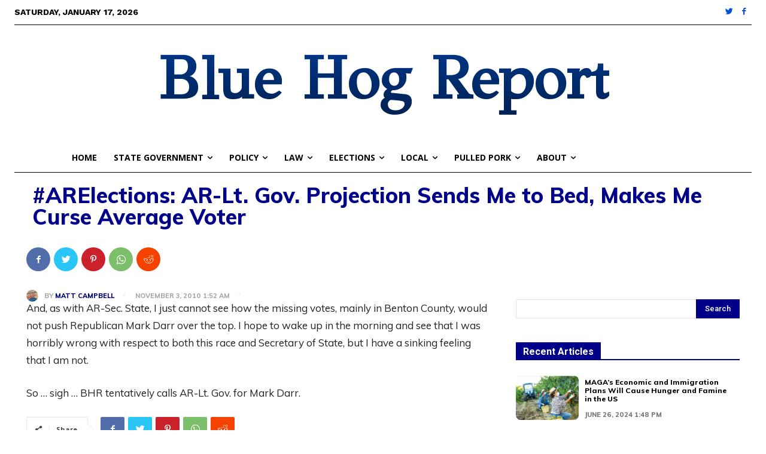

--- FILE ---
content_type: text/html; charset=UTF-8
request_url: https://www.bluehogreport.com/wp-admin/admin-ajax.php?td_theme_name=Newspaper&v=12.5.1
body_size: -320
content:
{"1163":218}